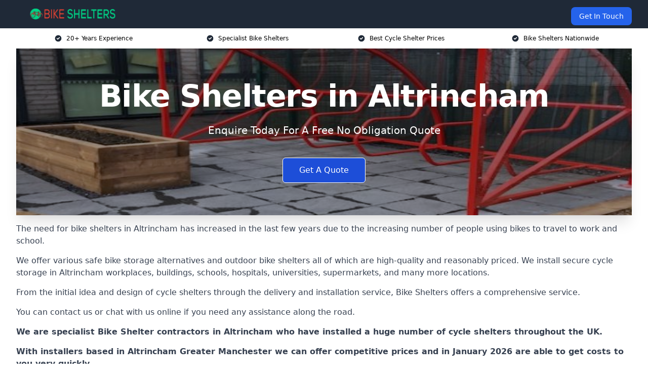

--- FILE ---
content_type: text/html; charset=UTF-8
request_url: https://bike-shelters.co.uk/near-me/greater-manchester-altrincham/
body_size: 19055
content:
<!doctype html>
<html lang="en-GB" >
<head>
    <title>Bike Shelters in Altrincham</title>
<meta name="viewport" content="width=device-width, initial-scale=1.0"> 
<meta name='robots' content='index, follow, max-snippet, max-video-preview, max-image-preview:large' />
<link rel="alternate" title="oEmbed (JSON)" type="application/json+oembed" href="https://bike-shelters.co.uk/wp-json/oembed/1.0/embed?url=https%3A%2F%2Fbike-shelters.co.uk%2Fnear-me%2Fbike-shelters-experts-manchester%2F" />
<link rel="alternate" title="oEmbed (XML)" type="text/xml+oembed" href="https://bike-shelters.co.uk/wp-json/oembed/1.0/embed?url=https%3A%2F%2Fbike-shelters.co.uk%2Fnear-me%2Fbike-shelters-experts-manchester%2F&#038;format=xml" />
<style id='wp-img-auto-sizes-contain-inline-css' type='text/css'>
img:is([sizes=auto i],[sizes^="auto," i]){contain-intrinsic-size:3000px 1500px}
/*# sourceURL=wp-img-auto-sizes-contain-inline-css */
</style>
<style id='wp-emoji-styles-inline-css' type='text/css'>

	img.wp-smiley, img.emoji {
		display: inline !important;
		border: none !important;
		box-shadow: none !important;
		height: 1em !important;
		width: 1em !important;
		margin: 0 0.07em !important;
		vertical-align: -0.1em !important;
		background: none !important;
		padding: 0 !important;
	}
/*# sourceURL=wp-emoji-styles-inline-css */
</style>
<style id='wp-block-library-inline-css' type='text/css'>
:root{--wp-block-synced-color:#7a00df;--wp-block-synced-color--rgb:122,0,223;--wp-bound-block-color:var(--wp-block-synced-color);--wp-editor-canvas-background:#ddd;--wp-admin-theme-color:#007cba;--wp-admin-theme-color--rgb:0,124,186;--wp-admin-theme-color-darker-10:#006ba1;--wp-admin-theme-color-darker-10--rgb:0,107,160.5;--wp-admin-theme-color-darker-20:#005a87;--wp-admin-theme-color-darker-20--rgb:0,90,135;--wp-admin-border-width-focus:2px}@media (min-resolution:192dpi){:root{--wp-admin-border-width-focus:1.5px}}.wp-element-button{cursor:pointer}:root .has-very-light-gray-background-color{background-color:#eee}:root .has-very-dark-gray-background-color{background-color:#313131}:root .has-very-light-gray-color{color:#eee}:root .has-very-dark-gray-color{color:#313131}:root .has-vivid-green-cyan-to-vivid-cyan-blue-gradient-background{background:linear-gradient(135deg,#00d084,#0693e3)}:root .has-purple-crush-gradient-background{background:linear-gradient(135deg,#34e2e4,#4721fb 50%,#ab1dfe)}:root .has-hazy-dawn-gradient-background{background:linear-gradient(135deg,#faaca8,#dad0ec)}:root .has-subdued-olive-gradient-background{background:linear-gradient(135deg,#fafae1,#67a671)}:root .has-atomic-cream-gradient-background{background:linear-gradient(135deg,#fdd79a,#004a59)}:root .has-nightshade-gradient-background{background:linear-gradient(135deg,#330968,#31cdcf)}:root .has-midnight-gradient-background{background:linear-gradient(135deg,#020381,#2874fc)}:root{--wp--preset--font-size--normal:16px;--wp--preset--font-size--huge:42px}.has-regular-font-size{font-size:1em}.has-larger-font-size{font-size:2.625em}.has-normal-font-size{font-size:var(--wp--preset--font-size--normal)}.has-huge-font-size{font-size:var(--wp--preset--font-size--huge)}.has-text-align-center{text-align:center}.has-text-align-left{text-align:left}.has-text-align-right{text-align:right}.has-fit-text{white-space:nowrap!important}#end-resizable-editor-section{display:none}.aligncenter{clear:both}.items-justified-left{justify-content:flex-start}.items-justified-center{justify-content:center}.items-justified-right{justify-content:flex-end}.items-justified-space-between{justify-content:space-between}.screen-reader-text{border:0;clip-path:inset(50%);height:1px;margin:-1px;overflow:hidden;padding:0;position:absolute;width:1px;word-wrap:normal!important}.screen-reader-text:focus{background-color:#ddd;clip-path:none;color:#444;display:block;font-size:1em;height:auto;left:5px;line-height:normal;padding:15px 23px 14px;text-decoration:none;top:5px;width:auto;z-index:100000}html :where(.has-border-color){border-style:solid}html :where([style*=border-top-color]){border-top-style:solid}html :where([style*=border-right-color]){border-right-style:solid}html :where([style*=border-bottom-color]){border-bottom-style:solid}html :where([style*=border-left-color]){border-left-style:solid}html :where([style*=border-width]){border-style:solid}html :where([style*=border-top-width]){border-top-style:solid}html :where([style*=border-right-width]){border-right-style:solid}html :where([style*=border-bottom-width]){border-bottom-style:solid}html :where([style*=border-left-width]){border-left-style:solid}html :where(img[class*=wp-image-]){height:auto;max-width:100%}:where(figure){margin:0 0 1em}html :where(.is-position-sticky){--wp-admin--admin-bar--position-offset:var(--wp-admin--admin-bar--height,0px)}@media screen and (max-width:600px){html :where(.is-position-sticky){--wp-admin--admin-bar--position-offset:0px}}

/*# sourceURL=wp-block-library-inline-css */
</style><style id='global-styles-inline-css' type='text/css'>
:root{--wp--preset--aspect-ratio--square: 1;--wp--preset--aspect-ratio--4-3: 4/3;--wp--preset--aspect-ratio--3-4: 3/4;--wp--preset--aspect-ratio--3-2: 3/2;--wp--preset--aspect-ratio--2-3: 2/3;--wp--preset--aspect-ratio--16-9: 16/9;--wp--preset--aspect-ratio--9-16: 9/16;--wp--preset--color--black: #000000;--wp--preset--color--cyan-bluish-gray: #abb8c3;--wp--preset--color--white: #ffffff;--wp--preset--color--pale-pink: #f78da7;--wp--preset--color--vivid-red: #cf2e2e;--wp--preset--color--luminous-vivid-orange: #ff6900;--wp--preset--color--luminous-vivid-amber: #fcb900;--wp--preset--color--light-green-cyan: #7bdcb5;--wp--preset--color--vivid-green-cyan: #00d084;--wp--preset--color--pale-cyan-blue: #8ed1fc;--wp--preset--color--vivid-cyan-blue: #0693e3;--wp--preset--color--vivid-purple: #9b51e0;--wp--preset--gradient--vivid-cyan-blue-to-vivid-purple: linear-gradient(135deg,rgb(6,147,227) 0%,rgb(155,81,224) 100%);--wp--preset--gradient--light-green-cyan-to-vivid-green-cyan: linear-gradient(135deg,rgb(122,220,180) 0%,rgb(0,208,130) 100%);--wp--preset--gradient--luminous-vivid-amber-to-luminous-vivid-orange: linear-gradient(135deg,rgb(252,185,0) 0%,rgb(255,105,0) 100%);--wp--preset--gradient--luminous-vivid-orange-to-vivid-red: linear-gradient(135deg,rgb(255,105,0) 0%,rgb(207,46,46) 100%);--wp--preset--gradient--very-light-gray-to-cyan-bluish-gray: linear-gradient(135deg,rgb(238,238,238) 0%,rgb(169,184,195) 100%);--wp--preset--gradient--cool-to-warm-spectrum: linear-gradient(135deg,rgb(74,234,220) 0%,rgb(151,120,209) 20%,rgb(207,42,186) 40%,rgb(238,44,130) 60%,rgb(251,105,98) 80%,rgb(254,248,76) 100%);--wp--preset--gradient--blush-light-purple: linear-gradient(135deg,rgb(255,206,236) 0%,rgb(152,150,240) 100%);--wp--preset--gradient--blush-bordeaux: linear-gradient(135deg,rgb(254,205,165) 0%,rgb(254,45,45) 50%,rgb(107,0,62) 100%);--wp--preset--gradient--luminous-dusk: linear-gradient(135deg,rgb(255,203,112) 0%,rgb(199,81,192) 50%,rgb(65,88,208) 100%);--wp--preset--gradient--pale-ocean: linear-gradient(135deg,rgb(255,245,203) 0%,rgb(182,227,212) 50%,rgb(51,167,181) 100%);--wp--preset--gradient--electric-grass: linear-gradient(135deg,rgb(202,248,128) 0%,rgb(113,206,126) 100%);--wp--preset--gradient--midnight: linear-gradient(135deg,rgb(2,3,129) 0%,rgb(40,116,252) 100%);--wp--preset--font-size--small: 13px;--wp--preset--font-size--medium: 20px;--wp--preset--font-size--large: 36px;--wp--preset--font-size--x-large: 42px;--wp--preset--spacing--20: 0.44rem;--wp--preset--spacing--30: 0.67rem;--wp--preset--spacing--40: 1rem;--wp--preset--spacing--50: 1.5rem;--wp--preset--spacing--60: 2.25rem;--wp--preset--spacing--70: 3.38rem;--wp--preset--spacing--80: 5.06rem;--wp--preset--shadow--natural: 6px 6px 9px rgba(0, 0, 0, 0.2);--wp--preset--shadow--deep: 12px 12px 50px rgba(0, 0, 0, 0.4);--wp--preset--shadow--sharp: 6px 6px 0px rgba(0, 0, 0, 0.2);--wp--preset--shadow--outlined: 6px 6px 0px -3px rgb(255, 255, 255), 6px 6px rgb(0, 0, 0);--wp--preset--shadow--crisp: 6px 6px 0px rgb(0, 0, 0);}:where(.is-layout-flex){gap: 0.5em;}:where(.is-layout-grid){gap: 0.5em;}body .is-layout-flex{display: flex;}.is-layout-flex{flex-wrap: wrap;align-items: center;}.is-layout-flex > :is(*, div){margin: 0;}body .is-layout-grid{display: grid;}.is-layout-grid > :is(*, div){margin: 0;}:where(.wp-block-columns.is-layout-flex){gap: 2em;}:where(.wp-block-columns.is-layout-grid){gap: 2em;}:where(.wp-block-post-template.is-layout-flex){gap: 1.25em;}:where(.wp-block-post-template.is-layout-grid){gap: 1.25em;}.has-black-color{color: var(--wp--preset--color--black) !important;}.has-cyan-bluish-gray-color{color: var(--wp--preset--color--cyan-bluish-gray) !important;}.has-white-color{color: var(--wp--preset--color--white) !important;}.has-pale-pink-color{color: var(--wp--preset--color--pale-pink) !important;}.has-vivid-red-color{color: var(--wp--preset--color--vivid-red) !important;}.has-luminous-vivid-orange-color{color: var(--wp--preset--color--luminous-vivid-orange) !important;}.has-luminous-vivid-amber-color{color: var(--wp--preset--color--luminous-vivid-amber) !important;}.has-light-green-cyan-color{color: var(--wp--preset--color--light-green-cyan) !important;}.has-vivid-green-cyan-color{color: var(--wp--preset--color--vivid-green-cyan) !important;}.has-pale-cyan-blue-color{color: var(--wp--preset--color--pale-cyan-blue) !important;}.has-vivid-cyan-blue-color{color: var(--wp--preset--color--vivid-cyan-blue) !important;}.has-vivid-purple-color{color: var(--wp--preset--color--vivid-purple) !important;}.has-black-background-color{background-color: var(--wp--preset--color--black) !important;}.has-cyan-bluish-gray-background-color{background-color: var(--wp--preset--color--cyan-bluish-gray) !important;}.has-white-background-color{background-color: var(--wp--preset--color--white) !important;}.has-pale-pink-background-color{background-color: var(--wp--preset--color--pale-pink) !important;}.has-vivid-red-background-color{background-color: var(--wp--preset--color--vivid-red) !important;}.has-luminous-vivid-orange-background-color{background-color: var(--wp--preset--color--luminous-vivid-orange) !important;}.has-luminous-vivid-amber-background-color{background-color: var(--wp--preset--color--luminous-vivid-amber) !important;}.has-light-green-cyan-background-color{background-color: var(--wp--preset--color--light-green-cyan) !important;}.has-vivid-green-cyan-background-color{background-color: var(--wp--preset--color--vivid-green-cyan) !important;}.has-pale-cyan-blue-background-color{background-color: var(--wp--preset--color--pale-cyan-blue) !important;}.has-vivid-cyan-blue-background-color{background-color: var(--wp--preset--color--vivid-cyan-blue) !important;}.has-vivid-purple-background-color{background-color: var(--wp--preset--color--vivid-purple) !important;}.has-black-border-color{border-color: var(--wp--preset--color--black) !important;}.has-cyan-bluish-gray-border-color{border-color: var(--wp--preset--color--cyan-bluish-gray) !important;}.has-white-border-color{border-color: var(--wp--preset--color--white) !important;}.has-pale-pink-border-color{border-color: var(--wp--preset--color--pale-pink) !important;}.has-vivid-red-border-color{border-color: var(--wp--preset--color--vivid-red) !important;}.has-luminous-vivid-orange-border-color{border-color: var(--wp--preset--color--luminous-vivid-orange) !important;}.has-luminous-vivid-amber-border-color{border-color: var(--wp--preset--color--luminous-vivid-amber) !important;}.has-light-green-cyan-border-color{border-color: var(--wp--preset--color--light-green-cyan) !important;}.has-vivid-green-cyan-border-color{border-color: var(--wp--preset--color--vivid-green-cyan) !important;}.has-pale-cyan-blue-border-color{border-color: var(--wp--preset--color--pale-cyan-blue) !important;}.has-vivid-cyan-blue-border-color{border-color: var(--wp--preset--color--vivid-cyan-blue) !important;}.has-vivid-purple-border-color{border-color: var(--wp--preset--color--vivid-purple) !important;}.has-vivid-cyan-blue-to-vivid-purple-gradient-background{background: var(--wp--preset--gradient--vivid-cyan-blue-to-vivid-purple) !important;}.has-light-green-cyan-to-vivid-green-cyan-gradient-background{background: var(--wp--preset--gradient--light-green-cyan-to-vivid-green-cyan) !important;}.has-luminous-vivid-amber-to-luminous-vivid-orange-gradient-background{background: var(--wp--preset--gradient--luminous-vivid-amber-to-luminous-vivid-orange) !important;}.has-luminous-vivid-orange-to-vivid-red-gradient-background{background: var(--wp--preset--gradient--luminous-vivid-orange-to-vivid-red) !important;}.has-very-light-gray-to-cyan-bluish-gray-gradient-background{background: var(--wp--preset--gradient--very-light-gray-to-cyan-bluish-gray) !important;}.has-cool-to-warm-spectrum-gradient-background{background: var(--wp--preset--gradient--cool-to-warm-spectrum) !important;}.has-blush-light-purple-gradient-background{background: var(--wp--preset--gradient--blush-light-purple) !important;}.has-blush-bordeaux-gradient-background{background: var(--wp--preset--gradient--blush-bordeaux) !important;}.has-luminous-dusk-gradient-background{background: var(--wp--preset--gradient--luminous-dusk) !important;}.has-pale-ocean-gradient-background{background: var(--wp--preset--gradient--pale-ocean) !important;}.has-electric-grass-gradient-background{background: var(--wp--preset--gradient--electric-grass) !important;}.has-midnight-gradient-background{background: var(--wp--preset--gradient--midnight) !important;}.has-small-font-size{font-size: var(--wp--preset--font-size--small) !important;}.has-medium-font-size{font-size: var(--wp--preset--font-size--medium) !important;}.has-large-font-size{font-size: var(--wp--preset--font-size--large) !important;}.has-x-large-font-size{font-size: var(--wp--preset--font-size--x-large) !important;}
/*# sourceURL=global-styles-inline-css */
</style>

<style id='classic-theme-styles-inline-css' type='text/css'>
/*! This file is auto-generated */
.wp-block-button__link{color:#fff;background-color:#32373c;border-radius:9999px;box-shadow:none;text-decoration:none;padding:calc(.667em + 2px) calc(1.333em + 2px);font-size:1.125em}.wp-block-file__button{background:#32373c;color:#fff;text-decoration:none}
/*# sourceURL=/wp-includes/css/classic-themes.min.css */
</style>
<link rel='stylesheet' id='style-name-css' href='https://bike-shelters.co.uk/wp-content/plugins/az-lists/az.css?ver=6.9' type='text/css' media='all' />
<link rel='stylesheet' id='ez-toc-css' href='https://bike-shelters.co.uk/wp-content/plugins/easy-table-of-contents/assets/css/screen.min.css?ver=2.0.66.1' type='text/css' media='all' />
<style id='ez-toc-inline-css' type='text/css'>
div#ez-toc-container .ez-toc-title {font-size: 120%;}div#ez-toc-container .ez-toc-title {font-weight: 500;}div#ez-toc-container ul li {font-size: 95%;}div#ez-toc-container ul li {font-weight: 500;}div#ez-toc-container nav ul ul li {font-size: 90%;}
.ez-toc-container-direction {direction: ltr;}.ez-toc-counter ul{counter-reset: item ;}.ez-toc-counter nav ul li a::before {content: counters(item, ".", decimal) ". ";display: inline-block;counter-increment: item;flex-grow: 0;flex-shrink: 0;margin-right: .2em; float: left; }.ez-toc-widget-direction {direction: ltr;}.ez-toc-widget-container ul{counter-reset: item ;}.ez-toc-widget-container nav ul li a::before {content: counters(item, ".", decimal) ". ";display: inline-block;counter-increment: item;flex-grow: 0;flex-shrink: 0;margin-right: .2em; float: left; }
/*# sourceURL=ez-toc-inline-css */
</style>
<script type="text/javascript" src="https://bike-shelters.co.uk/wp-includes/js/jquery/jquery.min.js?ver=3.7.1" id="jquery-core-js"></script>
<script type="text/javascript" src="https://bike-shelters.co.uk/wp-includes/js/jquery/jquery-migrate.min.js?ver=3.4.1" id="jquery-migrate-js"></script>
<link rel="https://api.w.org/" href="https://bike-shelters.co.uk/wp-json/" /><link rel="EditURI" type="application/rsd+xml" title="RSD" href="https://bike-shelters.co.uk/xmlrpc.php?rsd" />
<meta name="generator" content="WordPress 6.9" />
<link rel="canonical" href="https://bike-shelters.co.uk/near-me/greater-manchester-altrincham/" /><meta name="description" content="Get a secure bike shelter in Altrincham from our wide range of durable cycle shelters. We offer fantastic bike storage and shelters with free WA14 1 delivery on all orders." /><meta name="keywords" content="bike shelters, bike shelter, bike shelter company, bike shelter installers, cycle shelters, cycle shelter company" /><meta name="geo.placename" content="Altrincham" /><meta name="geo.position" content="53.38809; -2.35146" /><meta name="geo.county" content="Greater Manchester" /><meta name="geo.postcode" content="WA14 1" /><meta name="geo.region" content="North West" /><meta name="geo.country" content="greater-manchester" /><meta property="business:contact_data:locality" content="Greater Manchester" /><meta property="business:contact_data:zip" content="WA14 1" /><meta property="place:location:latitude" content="53.38809" /><meta property="place:location:longitude" content="-2.35146" /><meta property="business:contact_data:country_name" content="greater-manchester" /><meta property="og:url" content="https://bike-shelters.co.uk/near-me/greater-manchester-altrincham/" /><meta property="og:title" content="Bike Shelters in Altrincham - Cycle Storage for Your Bikes WA14 1" /><meta property="og:description" content="Our bike and cycle shelters in Altrincham are perfect for secure bike storage. We have a wide range of durable cycle shelters in WA14 1 that are built to last." /><meta property="og:type" content="business.business" /><meta name="twitter:card" content="summary_large_image" /><meta name="twitter:site" content="Bike Shelters" /><meta name="twitter:creator" content="Bike Shelters" /><meta name="twitter:title" content="Bike Shelters in Altrincham - Cycle Storage for Your Bikes WA14 1" /><meta name="twitter:description" content="Our bike and cycle shelters in Altrincham are perfect for secure bike storage. We have a wide range of durable cycle shelters in WA14 1 that are built to last." />
        <script type="application/ld+json"> [{"address":{"@type":"PostalAddress","addressLocality":"Altrincham","addressRegion":"Greater Manchester","postalCode":"WA14 1","addressCountry":"UK"},"@context":"http://schema.org","@type":"LocalBusiness","name":"Bike Shelters","image":"https://bike-shelters.co.uk/wp-content/uploads/Chelsea-10-Shelter-3.jpg","priceRange":"£1,200-£1,400","description":"Bike Shelters in Altrincham specialise in designing, manufacturing, and installing high-quality bicycle storage solutions for schools, workplaces, residential areas, and public spaces. We offer a range of secure bike shelters, cycle racks, covered bike stands, and custom-built cycle storage to promote sustainable transport and protect bicycles from weather and theft. Our durable shelters are made from galvanised steel, polycarbonate roofing, and weather-resistant materials, ensuring long-lasting performance. Whether you need a compact bike rack or a large-scale cycle hub, we provide bespoke designs tailored to your space. Trust Bike Shelters for secure, stylish, and practical bicycle parking solutions across the UK.","logo":"https://bike-shelters.co.uk/wp-content/uploads/Bike-Shelters-Logo.png","url":"https://bike-shelters.co.uk/near-me/greater-manchester-Altrincham/","Geo":{"@type":"GeoCoordinates","latitude":"53.38809","longitude":"-2.35146"},"alternateName":"Bike Shelters Altrincham","areaServed":["Hale","Sale","Stretford","Gatley","Urmston","Irlam","Lymm","Knutsford","Wilmslow","Eccles"],"currenciesAccepted":"GBP","openingHours":"Mon-Fri 9am-5pm","legalName":"Bike Shelters in Altrincham","makesOffer":{"@type":"Offer","itemOffered":["Bike Shelter Installation","Bike Shelter Repair"]},"additionalType":["https://en.wikipedia.org/wiki/Altrincham","https://en.wikipedia.org/wiki/Bicycle_parking"],"email":"info@bike-shelters.co.uk","brand":{"@type":"Brand","name":"Bike Shelters"},"award":["Best Bike Shelter Company Greater Manchester 2026","Top Rated Bike Shelter Installers Altrincham"]}]</script> <link rel="icon" href="https://bike-shelters.co.uk/wp-content/uploads/Bike-Shelters-Icon-150x150.png" sizes="32x32" />
<link rel="icon" href="https://bike-shelters.co.uk/wp-content/uploads/Bike-Shelters-Icon-300x300.png" sizes="192x192" />
<link rel="apple-touch-icon" href="https://bike-shelters.co.uk/wp-content/uploads/Bike-Shelters-Icon-300x300.png" />
<meta name="msapplication-TileImage" content="https://bike-shelters.co.uk/wp-content/uploads/Bike-Shelters-Icon-300x300.png" />
<link href="https://unpkg.com/tailwindcss@^2/dist/tailwind.min.css" rel="stylesheet">
<script src="https://cdnjs.cloudflare.com/ajax/libs/alpinejs/2.7.3/alpine.js" id="alpine"></script>
<link href="/wp-content/themes/dash-theme/style.css" rel="stylesheet">
<script src="/wp-content/themes/dash-theme/script.js" id="custom-script"></script>
</head>


<div class="w-full text-white bg-gray-800 sticky top-0 z-10">
  <div x-data="{ open: false }" class="flex flex-col max-w-screen-xl px-4 mx-auto md:items-center md:justify-between md:flex-row md:px-6 lg:px-8">
    <div class="p-4 flex flex-row items-center justify-between">
      <a href="/" class="text-lg tracking-widest text-gray-900 uppercase rounded-lg focus:outline-none focus:shadow-outline"><img class="h-6 w-auto" height="217" width="24" src="https://bike-shelters.co.uk/wp-content/uploads/Bike-Shelters-Logo.png"></a>
      <button class="md:hidden rounded-lg focus:outline-none focus:shadow-outline" @click="open = !open">
        <svg fill="currentColor" viewBox="0 0 20 20" class="w-6 h-6">
          <path x-show="!open" fill-rule="evenodd" d="M3 5a1 1 0 011-1h12a1 1 0 110 2H4a1 1 0 01-1-1zM3 10a1 1 0 011-1h12a1 1 0 110 2H4a1 1 0 01-1-1zM9 15a1 1 0 011-1h6a1 1 0 110 2h-6a1 1 0 01-1-1z" clip-rule="evenodd"></path>
          <path x-show="open" fill-rule="evenodd" d="M4.293 4.293a1 1 0 011.414 0L10 8.586l4.293-4.293a1 1 0 111.414 1.414L11.414 10l4.293 4.293a1 1 0 01-1.414 1.414L10 11.414l-4.293 4.293a1 1 0 01-1.414-1.414L8.586 10 4.293 5.707a1 1 0 010-1.414z" clip-rule="evenodd" style="display: none;"></path>
        </svg>
      </button>
    </div>



  <nav :class="{'flex': open, 'hidden': !open}" class="flex-col flex-grow pb-4 md:pb-0 hidden md:flex md:justify-end md:flex-row">
              <a href="#contact" class="px-4 py-2 mt-2 bg-blue-600 text-white text-sm rounded-lg md:ml-4 hover:bg-blue-700" href="/contact-us/">Get In Touch</a>   
  </nav>





  </div>
</div>
  <div class="bg-white">
  <div class="max-w-7xl mx-auto py-3 px-2 sm:px-6 lg:px-8">
    <div class="grid grid-cols-2 lg:grid-cols-4 text-xs">
    	  <div class='col-span-1 flex justify-center'>
      <svg xmlns="http://www.w3.org/2000/svg" viewBox="0 0 20 20" fill="currentColor" class="mr-2 h-4 w-4 text-gray-800">
      <path fill-rule="evenodd" d="M10 18a8 8 0 100-16 8 8 0 000 16zm3.707-9.293a1 1 0 00-1.414-1.414L9 10.586 7.707 9.293a1 1 0 00-1.414 1.414l2 2a1 1 0 001.414 0l4-4z" clip-rule="evenodd"></path>
      </svg>
        <p>20+ Years Experience</p>
      </div>
		  <div class='col-span-1 flex justify-center'>
      <svg xmlns="http://www.w3.org/2000/svg" viewBox="0 0 20 20" fill="currentColor" class="mr-2 h-4 w-4 text-gray-800">
      <path fill-rule="evenodd" d="M10 18a8 8 0 100-16 8 8 0 000 16zm3.707-9.293a1 1 0 00-1.414-1.414L9 10.586 7.707 9.293a1 1 0 00-1.414 1.414l2 2a1 1 0 001.414 0l4-4z" clip-rule="evenodd"></path>
      </svg>
        <p>Specialist Bike Shelters</p>
      </div>
		  <div class='col-span-1 justify-center hidden md:flex'>
      <svg xmlns="http://www.w3.org/2000/svg" viewBox="0 0 20 20" fill="currentColor" class="mr-2 h-4 w-4 text-gray-800">
      <path fill-rule="evenodd" d="M10 18a8 8 0 100-16 8 8 0 000 16zm3.707-9.293a1 1 0 00-1.414-1.414L9 10.586 7.707 9.293a1 1 0 00-1.414 1.414l2 2a1 1 0 001.414 0l4-4z" clip-rule="evenodd"></path>
      </svg>
        <p>Best Cycle Shelter Prices</p>
      </div>
		  <div class='col-span-1 justify-center hidden md:flex'>
      <svg xmlns="http://www.w3.org/2000/svg" viewBox="0 0 20 20" fill="currentColor" class="mr-2 h-4 w-4 text-gray-800">
      <path fill-rule="evenodd" d="M10 18a8 8 0 100-16 8 8 0 000 16zm3.707-9.293a1 1 0 00-1.414-1.414L9 10.586 7.707 9.293a1 1 0 00-1.414 1.414l2 2a1 1 0 001.414 0l4-4z" clip-rule="evenodd"></path>
      </svg>
        <p>Bike Shelters Nationwide</p>
      </div>
		    </div>
  </div>
</div>



<!--hero Section-->
<div class="relative">
   <div class="max-w-7xl mx-auto sm:px-6 lg:px-8">
      <div class="relative shadow-xl sm:overflow-hidden">
         <div class="absolute inset-0">
			             <img class="h-full w-full object-cover" src="https://bike-shelters.co.uk/wp-content/uploads/Chelsea-10-Shelter-3.jpg">
            <div class="absolute inset-0 bg-gray-400 mix-blend-multiply"></div>
         </div>
         <div class="relative px-4 py-16 sm:px-6 sm:py-24 lg:py-16 lg:px-8">
            <h1 class="text-center text-4xl font-extrabold tracking-tight sm:text-5xl lg:text-6xl">
               <span class="block text-white">Bike Shelters in Altrincham</span>
            </h1>
            <p class="mt-6 max-w-lg mx-auto text-center text-xl text-white sm:max-w-3xl">
               Enquire Today For A Free No Obligation Quote
            </p>
            <div class="mt-10 max-w-sm mx-auto sm:max-w-none sm:flex sm:justify-center">
                  <a href="#contact" class="border-white flex items-center justify-center px-4 py-3 border border-transparent text-base font-medium rounded-md shadow-sm text-white bg-blue-700 hover:bg-opacity-70 sm:px-8">
                  Get A Quote
                  </a>
            </div>
         </div>
      </div>
   </div>
</div>

<!--content -->
<div class="mbc max-w-7xl mx-auto px-8 mt-2 text-gray-700 mx-auto">
<p>The need for bike shelters in Altrincham has increased in the last few years due to the increasing number of people using bikes to travel to work and school.</p>
<p>We offer various safe bike storage alternatives and outdoor bike shelters all of which are high-quality and reasonably priced. We install secure cycle storage in Altrincham workplaces, buildings, schools, hospitals, universities, supermarkets, and many more locations.</p>
<p>From the initial idea and design of cycle shelters through the delivery and installation service, Bike Shelters offers a comprehensive service.</p>
<p>You can contact us or chat with us online if you need any assistance along the road.</p>
<p><strong>We are specialist Bike Shelter contractors in Altrincham who have installed a huge number of cycle shelters throughout the UK.</strong></p>
<p><strong>With installers based in Altrincham Greater Manchester we can offer competitive prices and in January 2026 are able to get costs to you very quickly.</strong></p>
<div class="blk-cta"><a class="blk-cta__lnk red " href="#contact">Get In Touch Today</a></div>
<div x-data="{ imgModal : false, imgModalSrc : '', imgModalDesc : '' }"><template @img-modal.window="imgModal = true; imgModalSrc = $event.detail.imgModalSrc; imgModalDesc = $event.detail.imgModalDesc;" x-if="imgModal"><div x-transition:enter="transition ease-out duration-300" x-transition:enter-start="opacity-0 transform scale-90" x-transition:enter-end="opacity-100 transform scale-100" x-transition:leave="transition ease-in duration-300" x-transition:leave-start="opacity-100 transform scale-100" x-transition:leave-end="opacity-0 transform scale-90" x-on:click.away="imgModalSrc = ''" class="p-2 fixed w-full h-100 inset-0 z-50 overflow-hidden flex justify-center items-center bg-black bg-opacity-75"><div @click.away="imgModal = ''" class="flex flex-col max-w-3xl max-h-full overflow-auto"><div class="z-50"><button @click="imgModal = ''" class="float-right pt-2 pr-2 outline-none focus:outline-none"><svg class="fill-current text-white " xmlns="http://www.w3.org/2000/svg" width="18" height="18" viewBox="0 0 18 18"><path d="M14.53 4.53l-1.06-1.06L9 7.94 4.53 3.47 3.47 4.53 7.94 9l-4.47 4.47 1.06 1.06L9 10.06l4.47 4.47 1.06-1.06L10.06 9z"></path></svg></button></div><div class="p-2"><img :alt="imgModalSrc" class="object-contain h-1/2-screen" :src="imgModalSrc"><p x-text="imgModalDesc" class="text-center text-white"></p></div></div></div></template></div><div x-data="{}" class="grid mt-8 mb-8 grid-cols-2 md:grid-cols-4 gap-4"><div class="shadow"><a @click="$dispatch('img-modal', {  imgModalSrc: 'https://bike-shelters.co.uk/wp-content/uploads/Chelsea-10-shelter.jpg' })" class="cursor-pointer"><img decoding="async" alt="Placeholder" class="object-fit w-full" src="https://bike-shelters.co.uk/wp-content/uploads/Chelsea-10-shelter.jpg"></a></div><div class="shadow"><a @click="$dispatch('img-modal', {  imgModalSrc: 'https://bike-shelters.co.uk/wp-content/uploads/chel-cycle-compound-4.jpg' })" class="cursor-pointer"><img decoding="async" alt="Placeholder" class="object-fit w-full" src="https://bike-shelters.co.uk/wp-content/uploads/chel-cycle-compound-4.jpg"></a></div><div class="shadow"><a @click="$dispatch('img-modal', {  imgModalSrc: 'https://bike-shelters.co.uk/wp-content/uploads/shelter-5.jpg' })" class="cursor-pointer"><img decoding="async" alt="Placeholder" class="object-fit w-full" src="https://bike-shelters.co.uk/wp-content/uploads/shelter-5.jpg"></a></div><div class="shadow"><a @click="$dispatch('img-modal', {  imgModalSrc: 'https://bike-shelters.co.uk/wp-content/uploads/chel-cycle-compound-2.jpg' })" class="cursor-pointer"><img decoding="async" alt="Placeholder" class="object-fit w-full" src="https://bike-shelters.co.uk/wp-content/uploads/chel-cycle-compound-2.jpg"></a></div></div>
<p>We offer a number of great <a href="https://bike-shelters.co.uk/near-me/greater-manchester/">bike shelters in Greater Manchester</a> and are more than happy in assisting you on anything you need.</p>
<div class="blk-cta"><a class="blk-cta__lnk green " href="#contact">Receive Best Online Quotes Available</a></div>
<div id="ez-toc-container" class="ez-toc-v2_0_66_1 counter-hierarchy ez-toc-counter ez-toc-grey ez-toc-container-direction">
<div class="ez-toc-title-container">
<p class="ez-toc-title " >Table of Contents</p>
<span class="ez-toc-title-toggle"><a href="#" class="ez-toc-pull-right ez-toc-btn ez-toc-btn-xs ez-toc-btn-default ez-toc-toggle" aria-label="Toggle Table of Content"><span class="ez-toc-js-icon-con"><span class=""><span class="eztoc-hide" style="display:none;">Toggle</span><span class="ez-toc-icon-toggle-span"><svg style="fill: #999;color:#999" xmlns="http://www.w3.org/2000/svg" class="list-377408" width="20px" height="20px" viewBox="0 0 24 24" fill="none"><path d="M6 6H4v2h2V6zm14 0H8v2h12V6zM4 11h2v2H4v-2zm16 0H8v2h12v-2zM4 16h2v2H4v-2zm16 0H8v2h12v-2z" fill="currentColor"></path></svg><svg style="fill: #999;color:#999" class="arrow-unsorted-368013" xmlns="http://www.w3.org/2000/svg" width="10px" height="10px" viewBox="0 0 24 24" version="1.2" baseProfile="tiny"><path d="M18.2 9.3l-6.2-6.3-6.2 6.3c-.2.2-.3.4-.3.7s.1.5.3.7c.2.2.4.3.7.3h11c.3 0 .5-.1.7-.3.2-.2.3-.5.3-.7s-.1-.5-.3-.7zM5.8 14.7l6.2 6.3 6.2-6.3c.2-.2.3-.5.3-.7s-.1-.5-.3-.7c-.2-.2-.4-.3-.7-.3h-11c-.3 0-.5.1-.7.3-.2.2-.3.5-.3.7s.1.5.3.7z"/></svg></span></span></span></a></span></div>
<nav><ul class='ez-toc-list ez-toc-list-level-1 eztoc-toggle-hide-by-default' ><li class='ez-toc-page-1 ez-toc-heading-level-2'><a class="ez-toc-link ez-toc-heading-1" href="#Why_Choose_Us" title="Why Choose Us?">Why Choose Us?</a></li><li class='ez-toc-page-1 ez-toc-heading-level-2'><a class="ez-toc-link ez-toc-heading-2" href="#Benefits_of_a_Bike_Storage_in_Altrincham" title="Benefits of a Bike Storage in Altrincham">Benefits of a Bike Storage in Altrincham</a><ul class='ez-toc-list-level-3' ><li class='ez-toc-heading-level-3'><a class="ez-toc-link ez-toc-heading-3" href="#Benefits_For_Cyclists_in_Altrincham" title="Benefits For Cyclists in Altrincham">Benefits For Cyclists in Altrincham</a><ul class='ez-toc-list-level-4' ><li class='ez-toc-heading-level-4'><a class="ez-toc-link ez-toc-heading-4" href="#1_The_Cycle_Shelter_promotes_exercise" title="1. The Cycle Shelter promotes exercise">1. The Cycle Shelter promotes exercise</a></li><li class='ez-toc-page-1 ez-toc-heading-level-4'><a class="ez-toc-link ez-toc-heading-5" href="#2_Health_advantages" title="2. Health advantages">2. Health advantages</a></li><li class='ez-toc-page-1 ez-toc-heading-level-4'><a class="ez-toc-link ez-toc-heading-6" href="#3_Your_bicycles_will_be_safe_and_secure_in_a_Cycle_shelter" title="3. Your bicycles will be safe and secure in a Cycle shelter.">3. Your bicycles will be safe and secure in a Cycle shelter.</a></li><li class='ez-toc-page-1 ez-toc-heading-level-4'><a class="ez-toc-link ez-toc-heading-7" href="#4_Financial_savings" title="4. Financial savings">4. Financial savings</a></li></ul></li><li class='ez-toc-page-1 ez-toc-heading-level-3'><a class="ez-toc-link ez-toc-heading-8" href="#Benefits_For_Businesses_in_Altrincham" title="Benefits For Businesses in Altrincham">Benefits For Businesses in Altrincham</a><ul class='ez-toc-list-level-4' ><li class='ez-toc-heading-level-4'><a class="ez-toc-link ez-toc-heading-9" href="#1_Cycle_Shelters_improve_the_aesthetics" title="1. Cycle Shelters improve the aesthetics">1. Cycle Shelters improve the aesthetics</a></li><li class='ez-toc-page-1 ez-toc-heading-level-4'><a class="ez-toc-link ez-toc-heading-10" href="#2_Cycle_shelters_are_relatively_inexpensive" title="2. Cycle shelters are relatively inexpensive">2. Cycle shelters are relatively inexpensive</a></li><li class='ez-toc-page-1 ez-toc-heading-level-4'><a class="ez-toc-link ez-toc-heading-11" href="#3_Cycle_shelters_promote_leading_a_greener_lifestyle" title="3. Cycle shelters promote leading a greener lifestyle">3. Cycle shelters promote leading a greener lifestyle</a></li></ul></li></ul></li><li class='ez-toc-page-1 ez-toc-heading-level-2'><a class="ez-toc-link ez-toc-heading-12" href="#Bike_Shelter_Costs_in_Altrincham" title="Bike Shelter Costs in Altrincham">Bike Shelter Costs in Altrincham</a></li><li class='ez-toc-page-1 ez-toc-heading-level-2'><a class="ez-toc-link ez-toc-heading-13" href="#Qualities_That_a_Shelter_Should_Have" title="Qualities That a Shelter Should Have">Qualities That a Shelter Should Have</a></li><li class='ez-toc-page-1 ez-toc-heading-level-2'><a class="ez-toc-link ez-toc-heading-14" href="#Materials_Used_in_Making_Bike_Storage_Solutions" title="Materials Used in Making Bike Storage Solutions">Materials Used in Making Bike Storage Solutions</a></li><li class='ez-toc-page-1 ez-toc-heading-level-2'><a class="ez-toc-link ez-toc-heading-15" href="#Factors_to_Consider_When_Installing_a_Bike_Shelter" title="Factors to Consider When Installing a Bike Shelter">Factors to Consider When Installing a Bike Shelter</a></li><li class='ez-toc-page-1 ez-toc-heading-level-2'><a class="ez-toc-link ez-toc-heading-16" href="#How_to_Choose_a_Cycle_Shelter_Company_in_Altrincham" title="How to Choose a Cycle Shelter Company in Altrincham">How to Choose a Cycle Shelter Company in Altrincham</a></li><li class='ez-toc-page-1 ez-toc-heading-level-2'><a class="ez-toc-link ez-toc-heading-17" href="#FAQs" title="FAQ&#8217;s">FAQ&#8217;s</a><ul class='ez-toc-list-level-3' ><li class='ez-toc-heading-level-3'><a class="ez-toc-link ez-toc-heading-18" href="#How_do_I_store_my_bike" title="How do I store my bike?">How do I store my bike?</a></li><li class='ez-toc-page-1 ez-toc-heading-level-3'><a class="ez-toc-link ez-toc-heading-19" href="#Does_my_bike_shed_need_a_door" title="Does my bike shed need a door?">Does my bike shed need a door?</a></li></ul></li><li class='ez-toc-page-1 ez-toc-heading-level-2'><a class="ez-toc-link ez-toc-heading-20" href="#Find_More_Info" title="Find More Info">Find More Info</a></li><li class='ez-toc-page-1 ez-toc-heading-level-2'><a class="ez-toc-link ez-toc-heading-21" href="#What_Others_Say_About_Our_Services" title="What Others Say About Our Services">What Others Say About Our Services</a></li></ul></nav></div>

<h2><span class="ez-toc-section" id="Why_Choose_Us"></span>Why Choose Us?<span class="ez-toc-section-end"></span></h2>
<p>We provide an excellent service to install your bike shelter in a range of materials, colours, designs and sizes.</p>
<p>We can ensure that you will receive the greatest service from our team as we make certain that the shelter provided will be of the greatest quality.</p>
<p>Our installers have established hundreds of bike racks nationwide across the UK and we are incredibly proud of each individual instalment as the reviews compiled over the years are all incredibly positive.</p>
<p>Our experienced sales team offer site surveys throughout mainland UK and once ordered we can provide fast overhead cover. Cycle compounds are delivered quickly and efficiently</p>
<p>Get in touch today for any bike storage requirements.</p>
<h2><span class="ez-toc-section" id="Benefits_of_a_Bike_Storage_in_Altrincham"></span>Benefits of a Bike Storage in Altrincham<span class="ez-toc-section-end"></span></h2>
<p>A good bike shelter in Altrincham is best if you need to store your bicycles outside.</p>
<p>In addition to keeping them safe from the elements and criminals, using your bikes should be less stressful.</p>
<h3><span class="ez-toc-section" id="Benefits_For_Cyclists_in_Altrincham"></span>Benefits For Cyclists in Altrincham<span class="ez-toc-section-end"></span></h3>
<p>In Altrincham, people who invest in bikes need reassurance that their investment will be well protected from anything that can damage them. Bike storage offers that reassurance, especially when it comes to reinforcements that allow users to lock their bicycles safely inside.</p>
<h4><span class="ez-toc-section" id="1_The_Cycle_Shelter_promotes_exercise"></span>1. The Cycle Shelter promotes exercise<span class="ez-toc-section-end"></span></h4>
<p>Cycling rather than sitting in a car results in more physical activity, whether you&#8217;re a child riding to school or an adult travelling to and from work.</p>
<p>People will be more likely to pedal to and from destinations and get their daily activity if there are more bike storage facilities.</p>
<h4><span class="ez-toc-section" id="2_Health_advantages"></span>2. Health advantages<span class="ez-toc-section-end"></span></h4>
<p>People will experience considerable health benefits by increasing their physical activity before and after work, such as improved blood pressure, better weight control, and lower cholesterol levels. More cycling will result in more activity, making people healthier.</p>
<h4><span class="ez-toc-section" id="3_Your_bicycles_will_be_safe_and_secure_in_a_Cycle_shelter"></span>3. Your bicycles will be safe and secure in a Cycle shelter.<span class="ez-toc-section-end"></span></h4>
<p>People are more inclined to bike to diverse locations if they have a safe place to keep their bikes.</p>
<p>Thanks to secure bike storage, people won&#8217;t have to worry about their bikes being stolen while they&#8217;re away, especially in public areas and at work.</p>
<p>Of course, this will promote the use of bicycles. Bikes are far more likely to be damaged or stolen when they are not stored in a secure location.</p>
<h4><span class="ez-toc-section" id="4_Financial_savings"></span>4. Financial savings<span class="ez-toc-section-end"></span></h4>
<p>How much would you spend per week, per month, or per year on automobile fuel or public transportation?</p>
<p>We can only presume that it&#8217;s extremely large! If you utilise certain methods, you might be able to cut these expenses down or possibly do away with them altogether.</p>
<p><img decoding="async" class="alignnone wp-image-174 size-full" src="https://bike-shelters.co.uk/wp-content/uploads/What-are-the-benefits-of-a-bike-storage_.jpg" alt="What are the benefits of a bike storage_" width="1200" height="400" srcset="https://bike-shelters.co.uk/wp-content/uploads/What-are-the-benefits-of-a-bike-storage_.jpg 1200w, https://bike-shelters.co.uk/wp-content/uploads/What-are-the-benefits-of-a-bike-storage_-300x100.jpg 300w, https://bike-shelters.co.uk/wp-content/uploads/What-are-the-benefits-of-a-bike-storage_-1024x341.jpg 1024w, https://bike-shelters.co.uk/wp-content/uploads/What-are-the-benefits-of-a-bike-storage_-768x256.jpg 768w" sizes="(max-width: 1200px) 100vw, 1200px" /></p>
<h3><span class="ez-toc-section" id="Benefits_For_Businesses_in_Altrincham"></span>Benefits For Businesses in Altrincham<span class="ez-toc-section-end"></span></h3>
<p>With increased bike usage in Altrincham, you won’t have to worry about car traffic on your premises or area.</p>
<p>Instead of investing heavily in car parks, you can have bicycle storage solutions and reduce the size of parking required.</p>
<h4><span class="ez-toc-section" id="1_Cycle_Shelters_improve_the_aesthetics"></span>1. Cycle Shelters improve the aesthetics<span class="ez-toc-section-end"></span></h4>
<p>It might be quite enticing to your staff and customers if you have an appropriate bike storage option at your place of business.</p>
<p>Additionally, you may want to design your bike shed to enhance the aesthetic appeal of your building rather than be an unpleasant addition. Your company will seem even better if you demonstrate that you are trying to be more environmentally responsible and support the health and happiness of your staff.</p>
<h4><span class="ez-toc-section" id="2_Cycle_shelters_are_relatively_inexpensive"></span>2. Cycle shelters are relatively inexpensive<span class="ez-toc-section-end"></span></h4>
<p>A bike shed or storage space doesn&#8217;t have to be prohibitively expensive for your business. You can choose from various solutions at Bike Dock Solutions to find a cheap storage space that meets your needs.</p>
<h4><span class="ez-toc-section" id="3_Cycle_shelters_promote_leading_a_greener_lifestyle"></span>3. Cycle shelters promote leading a greener lifestyle<span class="ez-toc-section-end"></span></h4>
<p>You can contribute to yearly carbon emissions reductions for your company by promoting bicycle use. You would demonstrate to customers that you are attempting to make a difference and foster &#8220;greener&#8221; practices among your team.</p>
<p>It makes sense to add more bike storage to public areas, railway stations, and businesses whether you&#8217;re a business owner, a high school student, or a city worker. There are several excellent reasons why more bike storage facilities are needed.</p>
<div class="blk-cta"><a class="blk-cta__lnk blue " href="#contact">Contact Our Team For Best Rates in Altrincham</a></div>
<h2><span class="ez-toc-section" id="Bike_Shelter_Costs_in_Altrincham"></span>Bike Shelter Costs in Altrincham<span class="ez-toc-section-end"></span></h2>
<p>In Altrincham, the average price of a bike shelter instalment will be around £1,200.</p>
<p>Of course, this is not a set price as the costs will rise if you require a larger space, more expensive materials, or your location is further away.</p>
<p>The cost of a bike shelter can depend on the size, material used, colours, and place installed.</p>
<p>Our team understands that it is important to find the best price for you, which is why we are determined to help you with the greatest cost you can find on the market!</p>
<h2><span class="ez-toc-section" id="Qualities_That_a_Shelter_Should_Have"></span>Qualities That a Shelter Should Have<span class="ez-toc-section-end"></span></h2>
<p>The main function of outdoor shelters in January 2026 is to protect the bicycle from natural elements as well as human interference. They should, therefore, offer enough security to keep you from worrying regardless of where you are.</p>
<p>They should also be weatherproof to protect the bicycle from UV rays as well as water, moisture, and wind. Your bike should always be safe, whether it’s snowing, raining, or shining.</p>
<p>Another essential quality is practicality. The bike storage you build should offer the kind of functionality you require. Try to think of your future projects as well, as that can help in making the shelter more practical.</p>
<p>It should fit the number of bikes you have and their sizes and be easily accessible to increase convenience for you. Consider whether the bike storage will also be used in the short-term or long-term.</p>
<h2><span class="ez-toc-section" id="Materials_Used_in_Making_Bike_Storage_Solutions"></span>Materials Used in Making Bike Storage Solutions<span class="ez-toc-section-end"></span></h2>
<p>Steel, recycled plastic, stainless steel, and thermoplastic are all acceptable building materials for cycle racks. When selecting the material for the cycle storage, durability, weather resistance, beauty, and practicality are crucial considerations.For more information on Bike Shelter services, fill in the contact form below to receive a free quote today.</p>
<p>If you would like to receive even more information on Bike Shelters, make sure you get in touch with us today!</p>
<div class="blk-cta"><a class="blk-cta__lnk blue " href="#contact">Contact Our Team For Best Rates</a></div>
<h2><span class="ez-toc-section" id="Factors_to_Consider_When_Installing_a_Bike_Shelter"></span>Factors to Consider When Installing a Bike Shelter<span class="ez-toc-section-end"></span></h2>
<p>One of the main factors is the number of bikes you intend to store in the shelter. Look at their sizes as well.</p>
<p>If you own or run a business, you can use standard bike sizes but use the approximate number of users to determine the size of the shelter.</p>
<p><img loading="lazy" decoding="async" class="alignnone wp-image-173 size-full" src="https://bike-shelters.co.uk/wp-content/uploads/4-factors-to-consider-when-installing-a-BIKE-SHELTER.jpg" alt="4 factors to consider when installing a BIKE SHELTER" width="1200" height="400" srcset="https://bike-shelters.co.uk/wp-content/uploads/4-factors-to-consider-when-installing-a-BIKE-SHELTER.jpg 1200w, https://bike-shelters.co.uk/wp-content/uploads/4-factors-to-consider-when-installing-a-BIKE-SHELTER-300x100.jpg 300w, https://bike-shelters.co.uk/wp-content/uploads/4-factors-to-consider-when-installing-a-BIKE-SHELTER-1024x341.jpg 1024w, https://bike-shelters.co.uk/wp-content/uploads/4-factors-to-consider-when-installing-a-BIKE-SHELTER-768x256.jpg 768w" sizes="auto, (max-width: 1200px) 100vw, 1200px" /></p>
<p>Accessibility is another important factor to consider when getting a bike shelter. The shelter should be easy to use, which means that it should allow people to get their bikes easily. A new user should be able to add their bike inside without interfering with the ones already inside.</p>
<p>The location you have for the shelter also determines the size of the shelter you get and should be considered. Bike shelters need a flat surface, and they can be affected by other features like the height of neighbouring structures. The way those doors can be opened and closed is also important, just like the design.</p>
<p>Most people will only use a shelter when they feel it’s safe enough for their bikes. As such, your bike shelter should not face an open area that people pass frequently and should be hidden from prying eyes. Keeping the shed closer to an area that is frequently used by the members of your institution can also discourage theft.</p>
<h2><span class="ez-toc-section" id="How_to_Choose_a_Cycle_Shelter_Company_in_Altrincham"></span>How to Choose a Cycle Shelter Company in Altrincham<span class="ez-toc-section-end"></span></h2>
<p>A reputable and reliable company can help you get the best bike shelters for your needs. <a href="https://bike-shelters.co.uk/near-me/greater-manchester/">Bike Shelters in Greater Manchester</a></p>
<p>Bike Shelters can help you get beautiful cycle compounds that will be unique and best suited for your specific needs. Whatever kind of facility you own, this company will give you ready-made shelters that you can assemble easily at the site.</p>
<div class="embed-container"><iframe src="https://www.youtube.com/embed/S12hKt-IrSc" frameborder="0" allowfullscreen="allowfullscreen" data-mce-fragment="1"></iframe></div>
<p>We can help you choose the right type of material and design for your needs while ensuring that the aesthetic appeal of your institution remains intact if not improved. Our excellent service provision and experience will get you the kind of space you need for your bike products.</p>
<p>Contact us through our company website or email for more information.</p>
<p>At Bike Shelters, we can assist you on the best specifications, costs and prices. Make sure you contact us today for a number of great bike compound services.</p>
<h2><span class="ez-toc-section" id="FAQs"></span>FAQ&#8217;s<span class="ez-toc-section-end"></span></h2>
<h3><span class="ez-toc-section" id="How_do_I_store_my_bike"></span>How do I store my bike?<span class="ez-toc-section-end"></span></h3>
<p>To store your bike in a bike shelter provided by us, you can have a rail/ bike rack installed so that you can use a bike lock to ensure the vehicle is ultimately secure.</p>
<h3><span class="ez-toc-section" id="Does_my_bike_shed_need_a_door"></span>Does my bike shed need a door?<span class="ez-toc-section-end"></span></h3>
<p>Your bike shed does not need to have doors as our brilliant shelters ensure enough coverage to protect your vehicle from the harsh weather conditions we face in the UK.</p>
<h2><span class="ez-toc-section" id="Find_More_Info"></span>Find More Info<span class="ez-toc-section-end"></span></h2>
<p>Ensuring that you have the greatest coverage to protect your bikes when not in use is important, that being said, having a team like ours install your bespoke bike shelter will prevent your vehicles from being damaged at all!</p>
<p>Make sure you contact us today for a number of great Bike Shelters in North West.</p>
<p>Here are some towns we cover near Altrincham.</p>
<a href="https://bike-shelters.co.uk/near-me/greater-manchester-hale/">Hale</a>, <a href="https://bike-shelters.co.uk/near-me/greater-manchester-sale/">Sale</a>, <a href="https://bike-shelters.co.uk/near-me/greater-manchester-stretford/">Stretford</a>, <a href="https://bike-shelters.co.uk/near-me/greater-manchester-gatley/">Gatley</a>, <a href="https://bike-shelters.co.uk/near-me/greater-manchester-urmston/">Urmston</a>
<div class="blk-cta"><a class="blk-cta__lnk red " href="#contact">Receive Top Online Quotes Here</a></div>
<div class="p-quotes-section has-wrap text-center"><h2 class="p-quotes-title u-txt-c"><span class="ez-toc-section" id="What_Others_Say_About_Our_Services"></span>What Others Say About Our Services<span class="ez-toc-section-end"></span></h2> <div class="p-quotes"><div class="p-quotes__item"><div class="bg-gray-800 rounded-md text-white p-4 p-crd u-bg-lig u-p-x6 u-br-rd"><div class="p-quotes-rating"><svg xmlns="http://www.w3.org/2000/svg" enable-background="new 0 0 24 24" height="24" viewBox="0 0 24 24" width="24"><g><path d="M0,0h24v24H0V0z" fill="none"/><path d="M0,0h24v24H0V0z" fill="none"/></g><g><g><polygon opacity=".3" points="12,15.4 8.24,17.67 9.24,13.39 5.92,10.51 10.3,10.13 12,6.1 13.71,10.14 18.09,10.52 14.77,13.4 15.77,17.68"/><path d="M22,9.24l-7.19-0.62L12,2L9.19,8.63L2,9.24l5.46,4.73L5.82,21L12,17.27L18.18,21l-1.63-7.03L22,9.24z M12,15.4l-3.76,2.27 l1-4.28l-3.32-2.88l4.38-0.38L12,6.1l1.71,4.04l4.38,0.38l-3.32,2.88l1,4.28L12,15.4z"/></g></g></svg><svg xmlns="http://www.w3.org/2000/svg" enable-background="new 0 0 24 24" height="24" viewBox="0 0 24 24" width="24"><g><path d="M0,0h24v24H0V0z" fill="none"/><path d="M0,0h24v24H0V0z" fill="none"/></g><g><g><polygon opacity=".3" points="12,15.4 8.24,17.67 9.24,13.39 5.92,10.51 10.3,10.13 12,6.1 13.71,10.14 18.09,10.52 14.77,13.4 15.77,17.68"/><path d="M22,9.24l-7.19-0.62L12,2L9.19,8.63L2,9.24l5.46,4.73L5.82,21L12,17.27L18.18,21l-1.63-7.03L22,9.24z M12,15.4l-3.76,2.27 l1-4.28l-3.32-2.88l4.38-0.38L12,6.1l1.71,4.04l4.38,0.38l-3.32,2.88l1,4.28L12,15.4z"/></g></g></svg><svg xmlns="http://www.w3.org/2000/svg" enable-background="new 0 0 24 24" height="24" viewBox="0 0 24 24" width="24"><g><path d="M0,0h24v24H0V0z" fill="none"/><path d="M0,0h24v24H0V0z" fill="none"/></g><g><g><polygon opacity=".3" points="12,15.4 8.24,17.67 9.24,13.39 5.92,10.51 10.3,10.13 12,6.1 13.71,10.14 18.09,10.52 14.77,13.4 15.77,17.68"/><path d="M22,9.24l-7.19-0.62L12,2L9.19,8.63L2,9.24l5.46,4.73L5.82,21L12,17.27L18.18,21l-1.63-7.03L22,9.24z M12,15.4l-3.76,2.27 l1-4.28l-3.32-2.88l4.38-0.38L12,6.1l1.71,4.04l4.38,0.38l-3.32,2.88l1,4.28L12,15.4z"/></g></g></svg><svg xmlns="http://www.w3.org/2000/svg" enable-background="new 0 0 24 24" height="24" viewBox="0 0 24 24" width="24"><g><path d="M0,0h24v24H0V0z" fill="none"/><path d="M0,0h24v24H0V0z" fill="none"/></g><g><g><polygon opacity=".3" points="12,15.4 8.24,17.67 9.24,13.39 5.92,10.51 10.3,10.13 12,6.1 13.71,10.14 18.09,10.52 14.77,13.4 15.77,17.68"/><path d="M22,9.24l-7.19-0.62L12,2L9.19,8.63L2,9.24l5.46,4.73L5.82,21L12,17.27L18.18,21l-1.63-7.03L22,9.24z M12,15.4l-3.76,2.27 l1-4.28l-3.32-2.88l4.38-0.38L12,6.1l1.71,4.04l4.38,0.38l-3.32,2.88l1,4.28L12,15.4z"/></g></g></svg><svg xmlns="http://www.w3.org/2000/svg" enable-background="new 0 0 24 24" height="24" viewBox="0 0 24 24" width="24"><g><path d="M0,0h24v24H0V0z" fill="none"/><path d="M0,0h24v24H0V0z" fill="none"/></g><g><g><polygon opacity=".3" points="12,15.4 8.24,17.67 9.24,13.39 5.92,10.51 10.3,10.13 12,6.1 13.71,10.14 18.09,10.52 14.77,13.4 15.77,17.68"/><path d="M22,9.24l-7.19-0.62L12,2L9.19,8.63L2,9.24l5.46,4.73L5.82,21L12,17.27L18.18,21l-1.63-7.03L22,9.24z M12,15.4l-3.76,2.27 l1-4.28l-3.32-2.88l4.38-0.38L12,6.1l1.71,4.04l4.38,0.38l-3.32,2.88l1,4.28L12,15.4z"/></g></g></svg></div> <p>"Our school had been looking for a sturdy and reliable bike shelter for ages. Thank goodness we found Best Bike Shelters! Their product exceeded our expectations and the installation was quick and hassle-free."</p>
<span class="p-quotes-info"><strong>Alexander Evans</strong><br/>Greater Manchester</span></div></div><div class="p-quotes__item"><div class="bg-gray-800 rounded-md text-white p-4 p-crd u-bg-lig u-p-x6 u-br-rd"><div class="p-quotes-rating"><svg xmlns="http://www.w3.org/2000/svg" enable-background="new 0 0 24 24" height="24" viewBox="0 0 24 24" width="24"><g><path d="M0,0h24v24H0V0z" fill="none"/><path d="M0,0h24v24H0V0z" fill="none"/></g><g><g><polygon opacity=".3" points="12,15.4 8.24,17.67 9.24,13.39 5.92,10.51 10.3,10.13 12,6.1 13.71,10.14 18.09,10.52 14.77,13.4 15.77,17.68"/><path d="M22,9.24l-7.19-0.62L12,2L9.19,8.63L2,9.24l5.46,4.73L5.82,21L12,17.27L18.18,21l-1.63-7.03L22,9.24z M12,15.4l-3.76,2.27 l1-4.28l-3.32-2.88l4.38-0.38L12,6.1l1.71,4.04l4.38,0.38l-3.32,2.88l1,4.28L12,15.4z"/></g></g></svg><svg xmlns="http://www.w3.org/2000/svg" enable-background="new 0 0 24 24" height="24" viewBox="0 0 24 24" width="24"><g><path d="M0,0h24v24H0V0z" fill="none"/><path d="M0,0h24v24H0V0z" fill="none"/></g><g><g><polygon opacity=".3" points="12,15.4 8.24,17.67 9.24,13.39 5.92,10.51 10.3,10.13 12,6.1 13.71,10.14 18.09,10.52 14.77,13.4 15.77,17.68"/><path d="M22,9.24l-7.19-0.62L12,2L9.19,8.63L2,9.24l5.46,4.73L5.82,21L12,17.27L18.18,21l-1.63-7.03L22,9.24z M12,15.4l-3.76,2.27 l1-4.28l-3.32-2.88l4.38-0.38L12,6.1l1.71,4.04l4.38,0.38l-3.32,2.88l1,4.28L12,15.4z"/></g></g></svg><svg xmlns="http://www.w3.org/2000/svg" enable-background="new 0 0 24 24" height="24" viewBox="0 0 24 24" width="24"><g><path d="M0,0h24v24H0V0z" fill="none"/><path d="M0,0h24v24H0V0z" fill="none"/></g><g><g><polygon opacity=".3" points="12,15.4 8.24,17.67 9.24,13.39 5.92,10.51 10.3,10.13 12,6.1 13.71,10.14 18.09,10.52 14.77,13.4 15.77,17.68"/><path d="M22,9.24l-7.19-0.62L12,2L9.19,8.63L2,9.24l5.46,4.73L5.82,21L12,17.27L18.18,21l-1.63-7.03L22,9.24z M12,15.4l-3.76,2.27 l1-4.28l-3.32-2.88l4.38-0.38L12,6.1l1.71,4.04l4.38,0.38l-3.32,2.88l1,4.28L12,15.4z"/></g></g></svg><svg xmlns="http://www.w3.org/2000/svg" enable-background="new 0 0 24 24" height="24" viewBox="0 0 24 24" width="24"><g><path d="M0,0h24v24H0V0z" fill="none"/><path d="M0,0h24v24H0V0z" fill="none"/></g><g><g><polygon opacity=".3" points="12,15.4 8.24,17.67 9.24,13.39 5.92,10.51 10.3,10.13 12,6.1 13.71,10.14 18.09,10.52 14.77,13.4 15.77,17.68"/><path d="M22,9.24l-7.19-0.62L12,2L9.19,8.63L2,9.24l5.46,4.73L5.82,21L12,17.27L18.18,21l-1.63-7.03L22,9.24z M12,15.4l-3.76,2.27 l1-4.28l-3.32-2.88l4.38-0.38L12,6.1l1.71,4.04l4.38,0.38l-3.32,2.88l1,4.28L12,15.4z"/></g></g></svg><svg xmlns="http://www.w3.org/2000/svg" enable-background="new 0 0 24 24" height="24" viewBox="0 0 24 24" width="24"><g><path d="M0,0h24v24H0V0z" fill="none"/><path d="M0,0h24v24H0V0z" fill="none"/></g><g><g><polygon opacity=".3" points="12,15.4 8.24,17.67 9.24,13.39 5.92,10.51 10.3,10.13 12,6.1 13.71,10.14 18.09,10.52 14.77,13.4 15.77,17.68"/><path d="M22,9.24l-7.19-0.62L12,2L9.19,8.63L2,9.24l5.46,4.73L5.82,21L12,17.27L18.18,21l-1.63-7.03L22,9.24z M12,15.4l-3.76,2.27 l1-4.28l-3.32-2.88l4.38-0.38L12,6.1l1.71,4.04l4.38,0.38l-3.32,2.88l1,4.28L12,15.4z"/></g></g></svg></div> <p>"I was worried about the security of my bike at work, but after Best Bike Shelters installed their product, I feel much more at ease. The quality of their workmanship is excellent and I would highly recommend them to anyone in need of a bike shelter."</p>
<span class="p-quotes-info"><strong>Emily Jackson</strong><br/>Greater Manchester</span></div></div></div></div>
<p>For more information on Bike Shelters in Altrincham, fill in the contact form below to receive a free quote today.</p>
<div class="blk-cta"><a class="blk-cta__lnk blue " href="#contact">Get A Free Quote</a></div>
</div>

<section id="sticky-footer" class="sticky opacity-0 bottom-0 bg-gray-800 pb-6 pl-2 pr-2 full-width shadow-2xl shad min-w-full mx-auto">
		<div class="p-bar__inr u-row has-wrap u-jc-ce max-w-sm mx-auto sm:max-w-none sm:flex sm:justify-center">
            <a href="#contact" class="mt-2 border-white flex items-center justify-center px-4 py-3 border border-transparent text-base font-medium rounded-md shadow-sm text-white bg-blue-700 hover:bg-opacity-70 sm:px-8">
                  Enquire Now
            </a>
		</div>
</section>

<div class="bg-blue-700 h-screen" id="contact">
  <div class="max-w-2xl mx-auto text-center py-16 px-4 sm:py-20 sm:px-6 lg:px-8">
    <div class="-m-4 text-3xl font-extrabold text-white sm:text-4xl">
      <span class="block">Get In Touch With Our Team</span>
   </div>
    <p class="mt-4 text-lg leading-6 text-blue-200">We Aim To Reply To All Enquiries With-in 24-Hours</p>
      <script>
window.addEventListener("message", function (event) {
    if (event.data.hasOwnProperty("FrameHeight")) {
        document.getElementById("iframeID-177").style.height = event.data.FrameHeight + "px"
    }
    if (event.data.hasOwnProperty("RedirectURL")) {
        window.location.href = event.data.RedirectURL;
    }
});

function setIframeHeight(ifrm) {
    var height = ifrm.contentWindow.postMessage("FrameHeight", "*");
}
</script>

<iframe id="iframeID-177" onLoad="setIframeHeight(this)" scrolling="no" style="border:0px;width:100%;overflow:hidden;"
        src="https://leadsimplify.net/fatrank/form/177"></iframe>
  </div>
</div>

<div class="link mt-4 mb-4">
  <h2 class="text-center font-bold text-2xl mb-4">Areas We Cover</h2>
   <ul><li><a href="https://bike-shelters.co.uk/near-me/greater-manchester-hale/">Hale</a></li><li><a href="https://bike-shelters.co.uk/near-me/greater-manchester-sale/">Sale</a></li><li><a href="https://bike-shelters.co.uk/near-me/greater-manchester-stretford/">Stretford</a></li><li><a href="https://bike-shelters.co.uk/near-me/greater-manchester-gatley/">Gatley</a></li><li><a href="https://bike-shelters.co.uk/near-me/greater-manchester-urmston/">Urmston</a></li><li><a href="https://bike-shelters.co.uk/near-me/greater-manchester-irlam/">Irlam</a></li><li><a href="https://bike-shelters.co.uk/near-me/greater-manchester-eccles/">Eccles</a></li><li><a href="https://bike-shelters.co.uk/near-me/greater-manchester-salford/">Salford</a></li><li><a href="https://bike-shelters.co.uk/near-me/greater-manchester/">Greater Manchester</a></li><li><a href="https://bike-shelters.co.uk/near-me/greater-manchester-bramhall/">Bramhall</a></li><li><a href="https://bike-shelters.co.uk/near-me/greater-manchester-stockport/">Stockport</a></li><li><a href="https://bike-shelters.co.uk/near-me/greater-manchester-swinton/">Swinton</a></li><li><a href="https://bike-shelters.co.uk/near-me/greater-manchester-hazel-grove/">Hazel Grove</a></li><li><a href="https://bike-shelters.co.uk/near-me/greater-manchester-walkden/">Walkden</a></li><li><a href="https://bike-shelters.co.uk/near-me/greater-manchester-tyldesley/">Tyldesley</a></li><li><a href="https://bike-shelters.co.uk/near-me/greater-manchester-leigh/">Leigh</a></li><li><a href="https://bike-shelters.co.uk/near-me/greater-manchester-droylsden/">Droylsden</a></li><li><a href="https://bike-shelters.co.uk/near-me/greater-manchester-denton/">Denton</a></li><li><a href="https://bike-shelters.co.uk/near-me/greater-manchester-atherton/">Atherton</a></li><li><a href="https://bike-shelters.co.uk/near-me/greater-manchester-romiley/">Romiley</a></li><li><a href="https://bike-shelters.co.uk/near-me/greater-manchester-whitefield/">Whitefield</a></li><li><a href="https://bike-shelters.co.uk/near-me/greater-manchester-farnworth/">Farnworth</a></li><li><a href="https://bike-shelters.co.uk/near-me/greater-manchester-failsworth/">Failsworth</a></li><li><a href="https://bike-shelters.co.uk/near-me/greater-manchester-golborne/">Golborne</a></li><li><a href="https://bike-shelters.co.uk/near-me/greater-manchester-marple/">Marple</a></li><li><a href="https://bike-shelters.co.uk/near-me/greater-manchester-radcliffe/">Radcliffe</a></li><li><a href="https://bike-shelters.co.uk/near-me/greater-manchester-hyde/">Hyde</a></li><li><a href="https://bike-shelters.co.uk/near-me/greater-manchester-dukinfield/">Dukinfield</a></li><li><a href="https://bike-shelters.co.uk/near-me/greater-manchester-ashton-under-lyne/">Ashton-under-Lyne</a></li><li><a href="https://bike-shelters.co.uk/near-me/greater-manchester-middleton/">Middleton</a></li><li><a href="https://bike-shelters.co.uk/near-me/greater-manchester-westhoughton/">Westhoughton</a></li><li><a href="https://bike-shelters.co.uk/near-me/greater-manchester-bolton/">Bolton</a></li><li><a href="https://bike-shelters.co.uk/near-me/greater-manchester-ashton-in-makerfield/">Ashton-in-Makerfield</a></li><li><a href="https://bike-shelters.co.uk/near-me/greater-manchester-hindley/">Hindley</a></li><li><a href="https://bike-shelters.co.uk/near-me/greater-manchester-stalybridge/">Stalybridge</a></li><li><a href="https://bike-shelters.co.uk/near-me/greater-manchester-chadderton/">Chadderton</a></li><li><a href="https://bike-shelters.co.uk/near-me/greater-manchester-bury/">Bury</a></li><li><a href="https://bike-shelters.co.uk/near-me/greater-manchester-oldham/">Oldham</a></li><li><a href="https://bike-shelters.co.uk/near-me/greater-manchester-heywood/">Heywood</a></li><li><a href="https://bike-shelters.co.uk/near-me/greater-manchester-royton/">Royton</a></li><li><a href="https://bike-shelters.co.uk/near-me/greater-manchester-wigan/">Wigan</a></li><li><a href="https://bike-shelters.co.uk/near-me/greater-manchester-horwich/">Horwich</a></li><li><a href="https://bike-shelters.co.uk/near-me/greater-manchester-shaw/">Shaw</a></li><li><a href="https://bike-shelters.co.uk/near-me/greater-manchester-rochdale/">Rochdale</a></li><li><a href="https://bike-shelters.co.uk/near-me/greater-manchester-ramsbottom/">Ramsbottom</a></li><li><a href="https://bike-shelters.co.uk/near-me/greater-manchester-standish/">Standish</a></li></ul></div>

<script>
	.sticky-footer{
  animation: fadeIn 5s;
  -webkit-animation: fadeIn 5s;
  -moz-animation: fadeIn 5s;
  -o-animation: fadeIn 5s;
  -ms-animation: fadeIn 5s;
}
@keyframes fadeIn {
  0% {opacity:0;}
  100% {opacity:1;}
}

@-moz-keyframes fadeIn {
  0% {opacity:0;}
  100% {opacity:1;}
}

@-webkit-keyframes fadeIn {
  0% {opacity:0;}
  100% {opacity:1;}
}

@-o-keyframes fadeIn {
  0% {opacity:0;}
  100% {opacity:1;}
}

@-ms-keyframes fadeIn {
  0% {opacity:0;}
  100% {opacity:1;}
}
</script>
<script type="speculationrules">
{"prefetch":[{"source":"document","where":{"and":[{"href_matches":"/*"},{"not":{"href_matches":["/wp-*.php","/wp-admin/*","/wp-content/uploads/*","/wp-content/*","/wp-content/plugins/*","/wp-content/themes/dash-theme/*","/*\\?(.+)"]}},{"not":{"selector_matches":"a[rel~=\"nofollow\"]"}},{"not":{"selector_matches":".no-prefetch, .no-prefetch a"}}]},"eagerness":"conservative"}]}
</script>
<script type="text/javascript" id="ez-toc-scroll-scriptjs-js-extra">
/* <![CDATA[ */
var eztoc_smooth_local = {"scroll_offset":"30","add_request_uri":""};
//# sourceURL=ez-toc-scroll-scriptjs-js-extra
/* ]]> */
</script>
<script type="text/javascript" src="https://bike-shelters.co.uk/wp-content/plugins/easy-table-of-contents/assets/js/smooth_scroll.min.js?ver=2.0.66.1" id="ez-toc-scroll-scriptjs-js"></script>
<script type="text/javascript" src="https://bike-shelters.co.uk/wp-content/plugins/easy-table-of-contents/vendor/js-cookie/js.cookie.min.js?ver=2.2.1" id="ez-toc-js-cookie-js"></script>
<script type="text/javascript" src="https://bike-shelters.co.uk/wp-content/plugins/easy-table-of-contents/vendor/sticky-kit/jquery.sticky-kit.min.js?ver=1.9.2" id="ez-toc-jquery-sticky-kit-js"></script>
<script type="text/javascript" id="ez-toc-js-js-extra">
/* <![CDATA[ */
var ezTOC = {"smooth_scroll":"1","visibility_hide_by_default":"1","scroll_offset":"30","fallbackIcon":"\u003Cspan class=\"\"\u003E\u003Cspan class=\"eztoc-hide\" style=\"display:none;\"\u003EToggle\u003C/span\u003E\u003Cspan class=\"ez-toc-icon-toggle-span\"\u003E\u003Csvg style=\"fill: #999;color:#999\" xmlns=\"http://www.w3.org/2000/svg\" class=\"list-377408\" width=\"20px\" height=\"20px\" viewBox=\"0 0 24 24\" fill=\"none\"\u003E\u003Cpath d=\"M6 6H4v2h2V6zm14 0H8v2h12V6zM4 11h2v2H4v-2zm16 0H8v2h12v-2zM4 16h2v2H4v-2zm16 0H8v2h12v-2z\" fill=\"currentColor\"\u003E\u003C/path\u003E\u003C/svg\u003E\u003Csvg style=\"fill: #999;color:#999\" class=\"arrow-unsorted-368013\" xmlns=\"http://www.w3.org/2000/svg\" width=\"10px\" height=\"10px\" viewBox=\"0 0 24 24\" version=\"1.2\" baseProfile=\"tiny\"\u003E\u003Cpath d=\"M18.2 9.3l-6.2-6.3-6.2 6.3c-.2.2-.3.4-.3.7s.1.5.3.7c.2.2.4.3.7.3h11c.3 0 .5-.1.7-.3.2-.2.3-.5.3-.7s-.1-.5-.3-.7zM5.8 14.7l6.2 6.3 6.2-6.3c.2-.2.3-.5.3-.7s-.1-.5-.3-.7c-.2-.2-.4-.3-.7-.3h-11c-.3 0-.5.1-.7.3-.2.2-.3.5-.3.7s.1.5.3.7z\"/\u003E\u003C/svg\u003E\u003C/span\u003E\u003C/span\u003E"};
//# sourceURL=ez-toc-js-js-extra
/* ]]> */
</script>
<script type="text/javascript" src="https://bike-shelters.co.uk/wp-content/plugins/easy-table-of-contents/assets/js/front.min.js?ver=2.0.66.1-1715788413" id="ez-toc-js-js"></script>
<script id="wp-emoji-settings" type="application/json">
{"baseUrl":"https://s.w.org/images/core/emoji/17.0.2/72x72/","ext":".png","svgUrl":"https://s.w.org/images/core/emoji/17.0.2/svg/","svgExt":".svg","source":{"concatemoji":"https://bike-shelters.co.uk/wp-includes/js/wp-emoji-release.min.js?ver=6.9"}}
</script>
<script type="module">
/* <![CDATA[ */
/*! This file is auto-generated */
const a=JSON.parse(document.getElementById("wp-emoji-settings").textContent),o=(window._wpemojiSettings=a,"wpEmojiSettingsSupports"),s=["flag","emoji"];function i(e){try{var t={supportTests:e,timestamp:(new Date).valueOf()};sessionStorage.setItem(o,JSON.stringify(t))}catch(e){}}function c(e,t,n){e.clearRect(0,0,e.canvas.width,e.canvas.height),e.fillText(t,0,0);t=new Uint32Array(e.getImageData(0,0,e.canvas.width,e.canvas.height).data);e.clearRect(0,0,e.canvas.width,e.canvas.height),e.fillText(n,0,0);const a=new Uint32Array(e.getImageData(0,0,e.canvas.width,e.canvas.height).data);return t.every((e,t)=>e===a[t])}function p(e,t){e.clearRect(0,0,e.canvas.width,e.canvas.height),e.fillText(t,0,0);var n=e.getImageData(16,16,1,1);for(let e=0;e<n.data.length;e++)if(0!==n.data[e])return!1;return!0}function u(e,t,n,a){switch(t){case"flag":return n(e,"\ud83c\udff3\ufe0f\u200d\u26a7\ufe0f","\ud83c\udff3\ufe0f\u200b\u26a7\ufe0f")?!1:!n(e,"\ud83c\udde8\ud83c\uddf6","\ud83c\udde8\u200b\ud83c\uddf6")&&!n(e,"\ud83c\udff4\udb40\udc67\udb40\udc62\udb40\udc65\udb40\udc6e\udb40\udc67\udb40\udc7f","\ud83c\udff4\u200b\udb40\udc67\u200b\udb40\udc62\u200b\udb40\udc65\u200b\udb40\udc6e\u200b\udb40\udc67\u200b\udb40\udc7f");case"emoji":return!a(e,"\ud83e\u1fac8")}return!1}function f(e,t,n,a){let r;const o=(r="undefined"!=typeof WorkerGlobalScope&&self instanceof WorkerGlobalScope?new OffscreenCanvas(300,150):document.createElement("canvas")).getContext("2d",{willReadFrequently:!0}),s=(o.textBaseline="top",o.font="600 32px Arial",{});return e.forEach(e=>{s[e]=t(o,e,n,a)}),s}function r(e){var t=document.createElement("script");t.src=e,t.defer=!0,document.head.appendChild(t)}a.supports={everything:!0,everythingExceptFlag:!0},new Promise(t=>{let n=function(){try{var e=JSON.parse(sessionStorage.getItem(o));if("object"==typeof e&&"number"==typeof e.timestamp&&(new Date).valueOf()<e.timestamp+604800&&"object"==typeof e.supportTests)return e.supportTests}catch(e){}return null}();if(!n){if("undefined"!=typeof Worker&&"undefined"!=typeof OffscreenCanvas&&"undefined"!=typeof URL&&URL.createObjectURL&&"undefined"!=typeof Blob)try{var e="postMessage("+f.toString()+"("+[JSON.stringify(s),u.toString(),c.toString(),p.toString()].join(",")+"));",a=new Blob([e],{type:"text/javascript"});const r=new Worker(URL.createObjectURL(a),{name:"wpTestEmojiSupports"});return void(r.onmessage=e=>{i(n=e.data),r.terminate(),t(n)})}catch(e){}i(n=f(s,u,c,p))}t(n)}).then(e=>{for(const n in e)a.supports[n]=e[n],a.supports.everything=a.supports.everything&&a.supports[n],"flag"!==n&&(a.supports.everythingExceptFlag=a.supports.everythingExceptFlag&&a.supports[n]);var t;a.supports.everythingExceptFlag=a.supports.everythingExceptFlag&&!a.supports.flag,a.supports.everything||((t=a.source||{}).concatemoji?r(t.concatemoji):t.wpemoji&&t.twemoji&&(r(t.twemoji),r(t.wpemoji)))});
//# sourceURL=https://bike-shelters.co.uk/wp-includes/js/wp-emoji-loader.min.js
/* ]]> */
</script>
</body>

<!-- This example requires Tailwind CSS v2.0+ -->





<footer class="bg-gray-800" aria-labelledby="footer-heading">
  <h2 id="footer-heading" class="sr-only">Footer</h2>
  <div class="mx-auto max-w-7xl px-6 pb-8 pt-16 sm:pt-24 lg:px-8 lg:pt-16">
    <div class="xl:grid xl:grid-cols-3 xl:gap-8">
    <div class="text-sm leading-6 text-gray-300"> 
      <a href="/" class="text-lg tracking-widest text-gray-900 uppercase rounded-lg focus:outline-none focus:shadow-outline">
      <img class="h-5 w-auto" height="217" width="24" src="https://bike-shelters.co.uk/wp-content/uploads/Bike-Shelters-Logo.png"></a>
      <div class="mt-4">
    <p><a href="/cdn-cgi/l/email-protection#adc4c3cbc2edcfc4c6c880dec5c8c1d9c8dfde83cec283d8c6"><span class="__cf_email__" data-cfemail="cfa6a1a9a08fada6a4aae2bca7aaa3bbaabdbce1aca0e1baa4">[email&#160;protected]</span></a><br />
<a href="/cdn-cgi/l/email-protection#ee9d8f828b9dae8c87858bc39d868b829a8b9c9dc08d81c09b85"><span class="__cf_email__" data-cfemail="f784969b9284b7959e9c92da849f929b83928584d99498d9829c">[email&#160;protected]</span></a><br />
<a href="/cdn-cgi/l/email-protection#e98a889b8c8c9b9aa98b80828cc49a818c859d8c9b9ac78a86c79c82"><span class="__cf_email__" data-cfemail="bcdfddced9d9cecffcded5d7d991cfd4d9d0c8d9cecf92dfd392c9d7">[email&#160;protected]</span></a></p>
<p><a href="tel:+441513800486">0151 380 0486</a></p>
    </div>
    </div>  
    <div class="mt-16 grid grid-cols-2 gap-8 xl:col-span-2 xl:mt-0">
        <div class="md:grid md:grid-cols-2 md:gap-8">

          <div>
            <p class="text-sm font-semibold leading-6 text-white"></p>

            	
            </ul>
          </div>
          <div class="mt-10 md:mt-0">
            <p class="text-sm font-semibold leading-6 text-white"></p>
            	
            </ul>
          </div>
        </div>
        <div class="md:grid md:grid-cols-2 md:gap-8">
          <div>
            <p class="text-sm font-semibold leading-6 text-white"></p>
            	
            </ul>
          </div>
          <div class="mt-10 md:mt-0">
            <p class="text-sm font-semibold leading-6 text-white"></p>
            	
            </ul>
          </div>
        </div>
      </div>
    </div>
    <div class="mt-16 border-t border-white/10 pt-8 sm:mt-20 lg:mt-12 lg:flex lg:items-center lg:justify-between">
      <div>
        <p class="text-sm leading-6 text-gray-300"></p>
      </div>
    </div>
    <div class="mt-8 border-t border-white/10 pt-8 md:flex md:items-center md:justify-between">
      
    <div class="mb-6 flex justify-center space-x-6 md:order-2">
      

        <a target="_blank" rel="nofollow noopener noreferrer" href="https://twitter.com/bikesheltersuk"class="text-gray-400 hover:text-gray-500">
        <span class="sr-only">Twitter</span>
        <svg class="h-6 w-6" viewBox="0 0 152 152" width="512" xmlns="http://www.w3.org/2000/svg"><g id="Layer_2" data-name="Layer 2"><g id="_02.twitter" data-name="02.twitter"><circle id="background" cx="76" cy="76" fill="#00a6de" r="76"/><path id="icon" d="m113.85 53a32.09 32.09 0 0 1 -6.51 7.15 2.78 2.78 0 0 0 -1 2.17v.25a45.58 45.58 0 0 1 -2.94 15.86 46.45 46.45 0 0 1 -8.65 14.5 42.73 42.73 0 0 1 -18.75 12.39 46.9 46.9 0 0 1 -14.74 2.29 45 45 0 0 1 -22.6-6.09 1.3 1.3 0 0 1 -.62-1.44 1.25 1.25 0 0 1 1.22-.94h1.9a30.24 30.24 0 0 0 16.94-5.14 16.42 16.42 0 0 1 -13-11.16.86.86 0 0 1 1-1.11 15.08 15.08 0 0 0 2.76.26h.35a16.43 16.43 0 0 1 -9.57-15.11.86.86 0 0 1 1.27-.75 14.44 14.44 0 0 0 3.74 1.45 16.42 16.42 0 0 1 -2.65-19.92.86.86 0 0 1 1.41-.12 42.93 42.93 0 0 0 29.51 15.78h.08a.62.62 0 0 0 .6-.67 17.36 17.36 0 0 1 .38-6 15.91 15.91 0 0 1 10.7-11.44 17.59 17.59 0 0 1 5.19-.8 16.36 16.36 0 0 1 10.84 4.09 2.12 2.12 0 0 0 1.41.54 2.15 2.15 0 0 0 .5-.07 30 30 0 0 0 8-3.31.85.85 0 0 1 1.25 1 16.23 16.23 0 0 1 -4.31 6.87 30.2 30.2 0 0 0 5.24-1.77.86.86 0 0 1 1.05 1.24z" fill="#fff"/></g></g></svg>
        </a>
            <a target="_blank" rel="nofollow noopener noreferrer" href="https://bikeshelters.tumblr.com/"class="text-gray-400 hover:text-gray-500">
        <span class="sr-only">Twitter</span>
        <svg class="h-6 w-6" viewBox="0 0 152 152" width="512" xmlns="http://www.w3.org/2000/svg"><g id="Layer_2" data-name="Layer 2"><g id="_12.tumblr" data-name="12.tumblr"><circle id="background" cx="76" cy="76" fill="#001e42" r="76"/><path id="icon" d="m93.94 98.44a9 9 0 0 1 -6.54 2.56c-4.28 0-6.2-2.59-6.2-6.42v-21.7h13.86v-13.17h-13.86v-21.71h-10.43a29.41 29.41 0 0 1 -16.77 21.84v13h10.17v25c0 3.47 3.27 16.1 20 16.1 9.81 0 13.87-6.32 13.87-6.32z" fill="#fff"/></g></g></svg>
        </a>
            <a target="_blank" rel="nofollow noopener noreferrer" href="https://www.youtube.com/channel/UCR3yoT1zInoigN0TVOowmXQ/about"class="text-gray-400 hover:text-gray-500">
        <span class="sr-only">YouTube</span>
        <svg class="h-6 w-6" viewBox="0 0 152 152" width="512" xmlns="http://www.w3.org/2000/svg"><g id="Layer_2" data-name="Layer 2"><g id="_04.youtube" data-name="04.youtube"><circle id="background" cx="76" cy="76" fill="#f20000" r="76"/><path id="icon" d="m112.22 57.72c-1.52-4.72-6.55-7.51-11.22-8.16a236.82 236.82 0 0 0 -50.08 0c-4.63.65-9.66 3.48-11.18 8.16a94.94 94.94 0 0 0 0 36.57c1.56 4.71 6.59 7.51 11.26 8.16a238.16 238.16 0 0 0 50.08 0c4.63-.65 9.66-3.49 11.18-8.16a94.94 94.94 0 0 0 -.04-36.57zm-45.31 32.84v-29.12l23.71 14.56c-7.99 4.91-15.75 9.69-23.71 14.56z" fill="#fff"/></g></g></svg>
        </a>
            <a target="_blank" rel="nofollow noopener noreferrer" href="https://www.pinterest.com/bikeshelters/"class="text-gray-400 hover:text-gray-500">
        <span class="sr-only">Pinterest</span>
        <svg class="h-6 w-6" viewBox="0 0 152 152" width="512" xmlns="http://www.w3.org/2000/svg"><g id="Layer_2" data-name="Layer 2"><g id="_60.ello" data-name="60.ello"><circle id="background" cx="76" cy="76" fill="#1a1a1a" r="76"/><path id="icon" d="m76 38a38 38 0 1 0 38 38 38 38 0 0 0 -38-38zm26.53 48.36a28.47 28.47 0 0 1 -53.06 0 2.37 2.37 0 1 1 4.42-1.72 23.73 23.73 0 0 0 44.22 0 2.37 2.37 0 1 1 4.42 1.72z" fill="#fff"/></g></g></svg>
        </a>
                </div>

      <p class="text-sm leading-6 text-gray-300">Copyright
        &copy; 2026 Bike Shelters, All Rights Reserved.
      </p>

    </div>
	  <div class="mt-8 border-t border-white/10 pt-8 md:flex md:items-center md:justify-between">
	        
              			  </div>
  </div>
</footer><script defer src="https://static.cloudflareinsights.com/beacon.min.js/vcd15cbe7772f49c399c6a5babf22c1241717689176015" integrity="sha512-ZpsOmlRQV6y907TI0dKBHq9Md29nnaEIPlkf84rnaERnq6zvWvPUqr2ft8M1aS28oN72PdrCzSjY4U6VaAw1EQ==" data-cf-beacon='{"version":"2024.11.0","token":"3c76c72ad11f4ed69fe17cdac09c07f6","r":1,"server_timing":{"name":{"cfCacheStatus":true,"cfEdge":true,"cfExtPri":true,"cfL4":true,"cfOrigin":true,"cfSpeedBrain":true},"location_startswith":null}}' crossorigin="anonymous"></script>
<script data-cfasync="false" src="/cdn-cgi/scripts/5c5dd728/cloudflare-static/email-decode.min.js"></script>